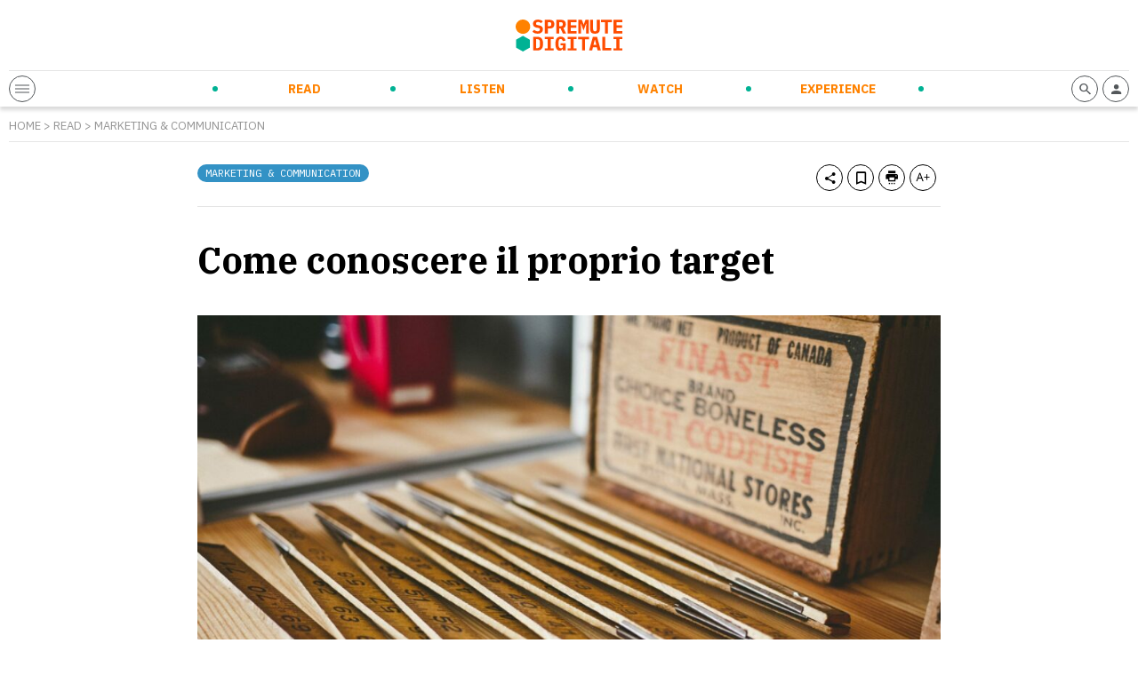

--- FILE ---
content_type: text/html; charset=UTF-8
request_url: https://spremutedigitali.com/come-conoscere-target/
body_size: 14468
content:
<!doctype html>
<html class="no-js" lang="it-IT">

<head>
	<meta charset="utf-8">
	<!-- Force IE to use the latest rendering engine available -->
	<meta http-equiv="X-UA-Compatible" content="IE=edge">
	<!-- Mobile Meta -->
	<meta name="viewport" content="width=device-width, initial-scale=1.0">

	<meta class="foundation-mq" name="foundation class" content="CSS">
	<meta name="theme-color" content="#FF4C00">

	<meta name='robots' content='index, follow, max-image-preview:large, max-snippet:-1, max-video-preview:-1' />

<!-- Google Tag Manager for WordPress by gtm4wp.com -->
<script data-cfasync="false" data-pagespeed-no-defer>
	var gtm4wp_datalayer_name = "dataLayer";
	var dataLayer = dataLayer || [];
</script>
<!-- End Google Tag Manager for WordPress by gtm4wp.com -->
	<!-- This site is optimized with the Yoast SEO plugin v21.5 - https://yoast.com/wordpress/plugins/seo/ -->
	<title>Come conoscere il proprio target - SD</title>
	<meta name="description" content="7 motivi per cui è fondamentale conoscere il proprio target integrando sondaggi all&#039;interno della digital marketing strategy della propria azienda" />
	<link rel="canonical" href="https://spremutedigitali.com/come-conoscere-target/" />
	<meta property="og:locale" content="it_IT" />
	<meta property="og:type" content="article" />
	<meta property="og:title" content="Come conoscere il proprio target - SD" />
	<meta property="og:description" content="7 motivi per cui è fondamentale conoscere il proprio target integrando sondaggi all&#039;interno della digital marketing strategy della propria azienda" />
	<meta property="og:url" content="https://spremutedigitali.com/come-conoscere-target/" />
	<meta property="og:site_name" content="Spremute Digitali" />
	<meta property="article:publisher" content="https://www.facebook.com/Spremutedigitali" />
	<meta property="article:author" content="https://www.facebook.com/luciomanocchio1" />
	<meta property="article:published_time" content="2015-09-15T07:14:35+00:00" />
	<meta property="og:image" content="https://spremutedigitali.com/wp-content/uploads/2015/09/Misurare-il-proprio-target-scaled.jpeg" />
	<meta property="og:image:width" content="2560" />
	<meta property="og:image:height" content="1920" />
	<meta property="og:image:type" content="image/jpeg" />
	<meta name="author" content="Lucio Manocchio" />
	<meta name="twitter:card" content="summary_large_image" />
	<meta name="twitter:creator" content="@luciomanocchio" />
	<meta name="twitter:site" content="@spremute" />
	<meta name="twitter:label1" content="Written by" />
	<meta name="twitter:data1" content="Lucio Manocchio" />
	<meta name="twitter:label2" content="Est. reading time" />
	<meta name="twitter:data2" content="2 minuti" />
	<script type="application/ld+json" class="yoast-schema-graph">{"@context":"https://schema.org","@graph":[{"@type":"Article","@id":"https://spremutedigitali.com/come-conoscere-target/#article","isPartOf":{"@id":"https://spremutedigitali.com/come-conoscere-target/"},"author":{"name":"Lucio Manocchio","@id":"https://spremutedigitali.com/#/schema/person/575bedbd2c2b9cf4ad40a430aebf0216"},"headline":"Come conoscere il proprio target","datePublished":"2015-09-15T07:14:35+00:00","dateModified":"2015-09-15T07:14:35+00:00","mainEntityOfPage":{"@id":"https://spremutedigitali.com/come-conoscere-target/"},"wordCount":408,"publisher":{"@id":"https://spremutedigitali.com/#organization"},"image":{"@id":"https://spremutedigitali.com/come-conoscere-target/#primaryimage"},"thumbnailUrl":"https://spremutedigitali.com/wp-content/uploads/2015/09/Misurare-il-proprio-target-scaled.jpeg","keywords":["Consumatore","innovazione","Survey","Target"],"articleSection":["Marketing &amp; Communication"],"inLanguage":"it-IT"},{"@type":"WebPage","@id":"https://spremutedigitali.com/come-conoscere-target/","url":"https://spremutedigitali.com/come-conoscere-target/","name":"Come conoscere il proprio target - SD","isPartOf":{"@id":"https://spremutedigitali.com/#website"},"primaryImageOfPage":{"@id":"https://spremutedigitali.com/come-conoscere-target/#primaryimage"},"image":{"@id":"https://spremutedigitali.com/come-conoscere-target/#primaryimage"},"thumbnailUrl":"https://spremutedigitali.com/wp-content/uploads/2015/09/Misurare-il-proprio-target-scaled.jpeg","datePublished":"2015-09-15T07:14:35+00:00","dateModified":"2015-09-15T07:14:35+00:00","description":"7 motivi per cui è fondamentale conoscere il proprio target integrando sondaggi all'interno della digital marketing strategy della propria azienda","breadcrumb":{"@id":"https://spremutedigitali.com/come-conoscere-target/#breadcrumb"},"inLanguage":"it-IT","potentialAction":[{"@type":"ReadAction","target":["https://spremutedigitali.com/come-conoscere-target/"]}]},{"@type":"ImageObject","inLanguage":"it-IT","@id":"https://spremutedigitali.com/come-conoscere-target/#primaryimage","url":"https://spremutedigitali.com/wp-content/uploads/2015/09/Misurare-il-proprio-target-scaled.jpeg","contentUrl":"https://spremutedigitali.com/wp-content/uploads/2015/09/Misurare-il-proprio-target-scaled.jpeg","width":2560,"height":1920,"caption":"Target Clienti"},{"@type":"BreadcrumbList","@id":"https://spremutedigitali.com/come-conoscere-target/#breadcrumb","itemListElement":[{"@type":"ListItem","position":1,"name":"Home","item":"https://spremutedigitali.com/"},{"@type":"ListItem","position":2,"name":"Marketing &amp; Communication","item":"https://spremutedigitali.com/argomenti/marketing-communication/"},{"@type":"ListItem","position":3,"name":"Come conoscere il proprio target"}]},{"@type":"WebSite","@id":"https://spremutedigitali.com/#website","url":"https://spremutedigitali.com/","name":"Spremute Digitali","description":"Innovare per crescere","publisher":{"@id":"https://spremutedigitali.com/#organization"},"potentialAction":[{"@type":"SearchAction","target":{"@type":"EntryPoint","urlTemplate":"https://spremutedigitali.com/?s={search_term_string}"},"query-input":"required name=search_term_string"}],"inLanguage":"it-IT"},{"@type":"Organization","@id":"https://spremutedigitali.com/#organization","name":"Spremute Digitali","url":"https://spremutedigitali.com/","logo":{"@type":"ImageObject","inLanguage":"it-IT","@id":"https://spremutedigitali.com/#/schema/logo/image/","url":"https://spremutedigitali.com/wp-content/uploads/2021/04/2020_spremute-digitali_marchioversione-estesa_C.png","contentUrl":"https://spremutedigitali.com/wp-content/uploads/2021/04/2020_spremute-digitali_marchioversione-estesa_C.png","width":1147,"height":352,"caption":"Spremute Digitali"},"image":{"@id":"https://spremutedigitali.com/#/schema/logo/image/"},"sameAs":["https://www.facebook.com/Spremutedigitali","https://twitter.com/spremute","https://www.linkedin.com/company/spremute-digitali/"]},{"@type":"Person","@id":"https://spremutedigitali.com/#/schema/person/575bedbd2c2b9cf4ad40a430aebf0216","name":"Lucio Manocchio","image":{"@type":"ImageObject","inLanguage":"it-IT","@id":"https://spremutedigitali.com/#/schema/person/image/","url":"https://secure.gravatar.com/avatar/8df2c2ec5a91939075d064599897ee03?s=96&d=mm&r=g","contentUrl":"https://secure.gravatar.com/avatar/8df2c2ec5a91939075d064599897ee03?s=96&d=mm&r=g","caption":"Lucio Manocchio"},"description":"Marketing Strategist &amp; Business Developer Advisor. Esperto in Comunicazione, Marketing, Digitalizzazione. Giornalista dal 2009. Appassionato di tecnologia e innovazione. Amante dei viaggi. Sempre a lavoro per raggiungere l'eccellenza.","sameAs":["http://luciomanocchio.flavors.me","https://www.facebook.com/luciomanocchio1","https://twitter.com/luciomanocchio"],"url":"https://spremutedigitali.com/author/lucio/"}]}</script>
	<!-- / Yoast SEO plugin. -->


<link rel='dns-prefetch' href='//cdn.jsdelivr.net' />
<link rel='dns-prefetch' href='//cdnjs.cloudflare.com' />
<style id='wp-block-library-theme-inline-css' type='text/css'>
.wp-block-audio figcaption{color:#555;font-size:13px;text-align:center}.is-dark-theme .wp-block-audio figcaption{color:hsla(0,0%,100%,.65)}.wp-block-audio{margin:0 0 1em}.wp-block-code{border:1px solid #ccc;border-radius:4px;font-family:Menlo,Consolas,monaco,monospace;padding:.8em 1em}.wp-block-embed figcaption{color:#555;font-size:13px;text-align:center}.is-dark-theme .wp-block-embed figcaption{color:hsla(0,0%,100%,.65)}.wp-block-embed{margin:0 0 1em}.blocks-gallery-caption{color:#555;font-size:13px;text-align:center}.is-dark-theme .blocks-gallery-caption{color:hsla(0,0%,100%,.65)}.wp-block-image figcaption{color:#555;font-size:13px;text-align:center}.is-dark-theme .wp-block-image figcaption{color:hsla(0,0%,100%,.65)}.wp-block-image{margin:0 0 1em}.wp-block-pullquote{border-bottom:4px solid;border-top:4px solid;color:currentColor;margin-bottom:1.75em}.wp-block-pullquote cite,.wp-block-pullquote footer,.wp-block-pullquote__citation{color:currentColor;font-size:.8125em;font-style:normal;text-transform:uppercase}.wp-block-quote{border-left:.25em solid;margin:0 0 1.75em;padding-left:1em}.wp-block-quote cite,.wp-block-quote footer{color:currentColor;font-size:.8125em;font-style:normal;position:relative}.wp-block-quote.has-text-align-right{border-left:none;border-right:.25em solid;padding-left:0;padding-right:1em}.wp-block-quote.has-text-align-center{border:none;padding-left:0}.wp-block-quote.is-large,.wp-block-quote.is-style-large,.wp-block-quote.is-style-plain{border:none}.wp-block-search .wp-block-search__label{font-weight:700}.wp-block-search__button{border:1px solid #ccc;padding:.375em .625em}:where(.wp-block-group.has-background){padding:1.25em 2.375em}.wp-block-separator.has-css-opacity{opacity:.4}.wp-block-separator{border:none;border-bottom:2px solid;margin-left:auto;margin-right:auto}.wp-block-separator.has-alpha-channel-opacity{opacity:1}.wp-block-separator:not(.is-style-wide):not(.is-style-dots){width:100px}.wp-block-separator.has-background:not(.is-style-dots){border-bottom:none;height:1px}.wp-block-separator.has-background:not(.is-style-wide):not(.is-style-dots){height:2px}.wp-block-table{margin:0 0 1em}.wp-block-table td,.wp-block-table th{word-break:normal}.wp-block-table figcaption{color:#555;font-size:13px;text-align:center}.is-dark-theme .wp-block-table figcaption{color:hsla(0,0%,100%,.65)}.wp-block-video figcaption{color:#555;font-size:13px;text-align:center}.is-dark-theme .wp-block-video figcaption{color:hsla(0,0%,100%,.65)}.wp-block-video{margin:0 0 1em}.wp-block-template-part.has-background{margin-bottom:0;margin-top:0;padding:1.25em 2.375em}
</style>
<style id='global-styles-inline-css' type='text/css'>
body{--wp--preset--gradient--vivid-cyan-blue-to-vivid-purple: linear-gradient(135deg,rgba(6,147,227,1) 0%,rgb(155,81,224) 100%);--wp--preset--gradient--light-green-cyan-to-vivid-green-cyan: linear-gradient(135deg,rgb(122,220,180) 0%,rgb(0,208,130) 100%);--wp--preset--gradient--luminous-vivid-amber-to-luminous-vivid-orange: linear-gradient(135deg,rgba(252,185,0,1) 0%,rgba(255,105,0,1) 100%);--wp--preset--gradient--luminous-vivid-orange-to-vivid-red: linear-gradient(135deg,rgba(255,105,0,1) 0%,rgb(207,46,46) 100%);--wp--preset--gradient--very-light-gray-to-cyan-bluish-gray: linear-gradient(135deg,rgb(238,238,238) 0%,rgb(169,184,195) 100%);--wp--preset--gradient--cool-to-warm-spectrum: linear-gradient(135deg,rgb(74,234,220) 0%,rgb(151,120,209) 20%,rgb(207,42,186) 40%,rgb(238,44,130) 60%,rgb(251,105,98) 80%,rgb(254,248,76) 100%);--wp--preset--gradient--blush-light-purple: linear-gradient(135deg,rgb(255,206,236) 0%,rgb(152,150,240) 100%);--wp--preset--gradient--blush-bordeaux: linear-gradient(135deg,rgb(254,205,165) 0%,rgb(254,45,45) 50%,rgb(107,0,62) 100%);--wp--preset--gradient--luminous-dusk: linear-gradient(135deg,rgb(255,203,112) 0%,rgb(199,81,192) 50%,rgb(65,88,208) 100%);--wp--preset--gradient--pale-ocean: linear-gradient(135deg,rgb(255,245,203) 0%,rgb(182,227,212) 50%,rgb(51,167,181) 100%);--wp--preset--gradient--electric-grass: linear-gradient(135deg,rgb(202,248,128) 0%,rgb(113,206,126) 100%);--wp--preset--gradient--midnight: linear-gradient(135deg,rgb(2,3,129) 0%,rgb(40,116,252) 100%);--wp--preset--duotone--dark-grayscale: url('#wp-duotone-dark-grayscale');--wp--preset--duotone--grayscale: url('#wp-duotone-grayscale');--wp--preset--duotone--purple-yellow: url('#wp-duotone-purple-yellow');--wp--preset--duotone--blue-red: url('#wp-duotone-blue-red');--wp--preset--duotone--midnight: url('#wp-duotone-midnight');--wp--preset--duotone--magenta-yellow: url('#wp-duotone-magenta-yellow');--wp--preset--duotone--purple-green: url('#wp-duotone-purple-green');--wp--preset--duotone--blue-orange: url('#wp-duotone-blue-orange');--wp--preset--font-size--small: 13px;--wp--preset--font-size--medium: 20px;--wp--preset--font-size--large: 36px;--wp--preset--font-size--x-large: 42px;--wp--preset--spacing--20: 0.44rem;--wp--preset--spacing--30: 0.67rem;--wp--preset--spacing--40: 1rem;--wp--preset--spacing--50: 1.5rem;--wp--preset--spacing--60: 2.25rem;--wp--preset--spacing--70: 3.38rem;--wp--preset--spacing--80: 5.06rem;--wp--preset--shadow--natural: 6px 6px 9px rgba(0, 0, 0, 0.2);--wp--preset--shadow--deep: 12px 12px 50px rgba(0, 0, 0, 0.4);--wp--preset--shadow--sharp: 6px 6px 0px rgba(0, 0, 0, 0.2);--wp--preset--shadow--outlined: 6px 6px 0px -3px rgba(255, 255, 255, 1), 6px 6px rgba(0, 0, 0, 1);--wp--preset--shadow--crisp: 6px 6px 0px rgba(0, 0, 0, 1);}:where(.is-layout-flex){gap: 0.5em;}body .is-layout-flow > .alignleft{float: left;margin-inline-start: 0;margin-inline-end: 2em;}body .is-layout-flow > .alignright{float: right;margin-inline-start: 2em;margin-inline-end: 0;}body .is-layout-flow > .aligncenter{margin-left: auto !important;margin-right: auto !important;}body .is-layout-constrained > .alignleft{float: left;margin-inline-start: 0;margin-inline-end: 2em;}body .is-layout-constrained > .alignright{float: right;margin-inline-start: 2em;margin-inline-end: 0;}body .is-layout-constrained > .aligncenter{margin-left: auto !important;margin-right: auto !important;}body .is-layout-constrained > :where(:not(.alignleft):not(.alignright):not(.alignfull)){max-width: var(--wp--style--global--content-size);margin-left: auto !important;margin-right: auto !important;}body .is-layout-constrained > .alignwide{max-width: var(--wp--style--global--wide-size);}body .is-layout-flex{display: flex;}body .is-layout-flex{flex-wrap: wrap;align-items: center;}body .is-layout-flex > *{margin: 0;}:where(.wp-block-columns.is-layout-flex){gap: 2em;}.has-vivid-cyan-blue-to-vivid-purple-gradient-background{background: var(--wp--preset--gradient--vivid-cyan-blue-to-vivid-purple) !important;}.has-light-green-cyan-to-vivid-green-cyan-gradient-background{background: var(--wp--preset--gradient--light-green-cyan-to-vivid-green-cyan) !important;}.has-luminous-vivid-amber-to-luminous-vivid-orange-gradient-background{background: var(--wp--preset--gradient--luminous-vivid-amber-to-luminous-vivid-orange) !important;}.has-luminous-vivid-orange-to-vivid-red-gradient-background{background: var(--wp--preset--gradient--luminous-vivid-orange-to-vivid-red) !important;}.has-very-light-gray-to-cyan-bluish-gray-gradient-background{background: var(--wp--preset--gradient--very-light-gray-to-cyan-bluish-gray) !important;}.has-cool-to-warm-spectrum-gradient-background{background: var(--wp--preset--gradient--cool-to-warm-spectrum) !important;}.has-blush-light-purple-gradient-background{background: var(--wp--preset--gradient--blush-light-purple) !important;}.has-blush-bordeaux-gradient-background{background: var(--wp--preset--gradient--blush-bordeaux) !important;}.has-luminous-dusk-gradient-background{background: var(--wp--preset--gradient--luminous-dusk) !important;}.has-pale-ocean-gradient-background{background: var(--wp--preset--gradient--pale-ocean) !important;}.has-electric-grass-gradient-background{background: var(--wp--preset--gradient--electric-grass) !important;}.has-midnight-gradient-background{background: var(--wp--preset--gradient--midnight) !important;}.has-small-font-size{font-size: var(--wp--preset--font-size--small) !important;}.has-medium-font-size{font-size: var(--wp--preset--font-size--medium) !important;}.has-large-font-size{font-size: var(--wp--preset--font-size--large) !important;}.has-x-large-font-size{font-size: var(--wp--preset--font-size--x-large) !important;}
.wp-block-navigation a:where(:not(.wp-element-button)){color: inherit;}
:where(.wp-block-columns.is-layout-flex){gap: 2em;}
.wp-block-pullquote{font-size: 1.5em;line-height: 1.6;}
</style>
<link rel='stylesheet' id='wpo_min-header-0-css' href='https://spremutedigitali.com/wp-content/cache/wpo-minify/1699958698/assets/wpo-minify-header-e7f43ee3.min.css' type='text/css' media='all' />
<link rel='stylesheet' id='splide-css-css' href='https://cdn.jsdelivr.net/npm/@splidejs/splide@latest/dist/css/splide.min.css' type='text/css' media='all' />
<link rel='stylesheet' id='wpo_min-header-2-css' href='https://spremutedigitali.com/wp-content/cache/wpo-minify/1699958698/assets/wpo-minify-header-9c460e52.min.css' type='text/css' media='all' />
<script type='text/javascript' src='https://spremutedigitali.com/wp-includes/js/jquery/jquery.min.js' id='jquery-core-js'></script>
<script type='text/javascript' src='https://spremutedigitali.com/wp-includes/js/jquery/jquery-migrate.min.js' id='jquery-migrate-js'></script>
<link rel="https://api.w.org/" href="https://spremutedigitali.com/wp-json/" /><link rel="alternate" type="application/json" href="https://spremutedigitali.com/wp-json/wp/v2/posts/1637" />		<!-- Custom Logo: hide header text -->
		<style id="custom-logo-css" type="text/css">
			.site-title, .site-description {
				position: absolute;
				clip: rect(1px, 1px, 1px, 1px);
			}
		</style>
		<link rel="alternate" type="application/json+oembed" href="https://spremutedigitali.com/wp-json/oembed/1.0/embed?url=https%3A%2F%2Fspremutedigitali.com%2Fcome-conoscere-target%2F" />
<link rel="alternate" type="text/xml+oembed" href="https://spremutedigitali.com/wp-json/oembed/1.0/embed?url=https%3A%2F%2Fspremutedigitali.com%2Fcome-conoscere-target%2F&#038;format=xml" />
<link type="text/css" rel="stylesheet" href="https://spremutedigitali.com/wp-content/plugins/category-specific-rss-feed-menu/wp_cat_rss_style.css" />

<!-- Google Tag Manager for WordPress by gtm4wp.com -->
<!-- GTM Container placement set to off -->
<script data-cfasync="false" data-pagespeed-no-defer type="text/javascript">
	var dataLayer_content = {"pageTitle":"Come conoscere il proprio target - SD","pageCategory":["marketing-communication"],"postID":1637};
	dataLayer.push( dataLayer_content );
</script>
<script>
	console.warn && console.warn("[GTM4WP] Google Tag Manager container code placement set to OFF !!!");
	console.warn && console.warn("[GTM4WP] Data layer codes are active but GTM container must be loaded using custom coding !!!");
</script>
<!-- End Google Tag Manager for WordPress by gtm4wp.com -->
	
	<!-- Google Tag Manager -->
<script>(function(w,d,s,l,i){w[l]=w[l]||[];w[l].push({'gtm.start':
new Date().getTime(),event:'gtm.js'});var f=d.getElementsByTagName(s)[0],
j=d.createElement(s),dl=l!='dataLayer'?'&l='+l:'';j.async=true;j.src=
'https://www.googletagmanager.com/gtm.js?id='+i+dl;f.parentNode.insertBefore(j,f);
})(window,document,'script','dataLayer','GTM-5ZC383G');</script>
<!-- End Google Tag Manager -->

<!-- Facebook Pixel Code -->
<script>
!function(f,b,e,v,n,t,s)
{if(f.fbq)return;n=f.fbq=function(){n.callMethod?
n.callMethod.apply(n,arguments):n.queue.push(arguments)};
if(!f._fbq)f._fbq=n;n.push=n;n.loaded=!0;n.version='2.0';
n.queue=[];t=b.createElement(e);t.async=!0;
t.src=v;s=b.getElementsByTagName(e)[0];
s.parentNode.insertBefore(t,s)}(window, document,'script',
'https://connect.facebook.net/en_US/fbevents.js');
fbq('init', '136881425077259');
fbq('track', 'PageView');
</script>
<!-- End Facebook Pixel Code -->
<meta name="facebook-domain-verification" content="tuhs1vfe9dvm7nh1notpuiej5bb4qf" />

<style>
.wp-embedded-content {max-width: 100% !important;}
@media print, screen and (max-width: 1023px) {
.header-bottom-sd-content-center {visibility: hidden;opacity: 0;position: absolute;width: 100%;left: 0;padding: 10px;}
  .open-header .header-bottom-sd-content-center {visibility: visible;opacity: 1;}
  .header-bottom-sd-icon-left, .header-bottom-sd-icon-right {position: relative;z-index: +1;}
.sd-blog-author {margin-bottom: 20px !important;}
.sd-post-preview-big-image {
    width: 100%;
}
.sd-post-preview-big-content {
    width: 100%;
}
}
</style>

	<link rel="preconnect" href="https://fonts.gstatic.com">
	<link href="https://fonts.googleapis.com/css2?family=IBM+Plex+Mono&family=IBM+Plex+Sans:ital,wght@0,400;0,700;1,400&family=IBM+Plex+Serif:ital,wght@0,400;0,700;1,400&display=swap" rel="stylesheet">
	<link rel="preconnect" href="https://cdn.flipboard.com">
	<link rel="preconnect" href="https://cdn.jsdelivr.net">
	<link rel="preconnect" href="https://cdnjs.cloudflare.com">
	<link rel="preconnect" href="https://connect.facebook.net">
	<link rel="preconnect" href="https://fonts.googleapis.com">
	<link rel="preconnect" href="https://fonts.gstatic.com">
	<link rel="preconnect" href="https://seedble.activehosted.com">
	<link rel="preconnect" href="https://www.google-analytics.com">
	<link rel="preconnect" href="https://www.googletagmanager.com">
<link rel="icon" href="https://spremutedigitali.com/wp-content/uploads/2021/03/cropped-favicon-32x32.png" sizes="32x32" />
<link rel="icon" href="https://spremutedigitali.com/wp-content/uploads/2021/03/cropped-favicon-192x192.png" sizes="192x192" />
<link rel="apple-touch-icon" href="https://spremutedigitali.com/wp-content/uploads/2021/03/cropped-favicon-180x180.png" />
<meta name="msapplication-TileImage" content="https://spremutedigitali.com/wp-content/uploads/2021/03/cropped-favicon-270x270.png" />
<noscript><style id="rocket-lazyload-nojs-css">.rll-youtube-player, [data-lazy-src]{display:none !important;}</style></noscript>
	<link rel="preload" href="/wp-content/themes/spremutedigitali/assets/styles/font/sd-icons.woff2" as="font" type="font/woff2" crossorigin>

</head>

<body class="post-template-default single single-post postid-1637 single-format-standard">
	<!-- Google Tag Manager (noscript) -->
	<noscript><iframe src="https://www.googletagmanager.com/ns.html?id=GTM-5ZC383G" height="0" width="0" style="display:none;visibility:hidden"></iframe></noscript>
	<!-- End Google Tag Manager (noscript) -->
		<header class="header" role="banner">
		<div class="row">
			<div class="column">
				<div class="header-top">
											<a href="https://spremutedigitali.com">
							<img src="data:image/svg+xml,%3Csvg%20xmlns='http://www.w3.org/2000/svg'%20viewBox='0%200%200%200'%3E%3C/svg%3E" alt="Spremute Digitali" data-lazy-src="https://spremutedigitali.com/wp-content/themes/spremutedigitali/assets/images/logo.svg"><noscript><img src="https://spremutedigitali.com/wp-content/themes/spremutedigitali/assets/images/logo.svg" alt="Spremute Digitali"></noscript>
						</a>
										<div class="header-adsense">
											</div>
					<div class="header-adsense-mobile">
											</div>
				</div>
				<div class="header-bottom">
					<div class="header-bottom-sd-icon-left">
						<span class="sd-icon sd-menu-opener">
							<div></div>
							<div></div>
							<div></div>
						</span>
					</div>
					<div class="header-bottom-sd-content-center">
						<ul id="menu-menu-principale" class="nav clearfix uppercase"><li id="menu-item-33" class="sd-menu-read menu-item menu-item-type-post_type menu-item-object-page menu-item-has-children menu-item-33"><a href="https://spremutedigitali.com/read/">Read</a>
<ul class="sub-menu">
	<li id="menu-item-88082" class="menu-item menu-item-type-taxonomy menu-item-object-category menu-item-88082"><a href="https://spremutedigitali.com/argomenti/startup-entrepreneurship/">Startup &amp; Entrepreneurship</a></li>
	<li id="menu-item-88076" class="menu-item menu-item-type-taxonomy menu-item-object-category menu-item-88076"><a href="https://spremutedigitali.com/argomenti/corporate-innovation/">Corporate Innovation</a></li>
	<li id="menu-item-88079" class="menu-item menu-item-type-taxonomy menu-item-object-category menu-item-88079"><a href="https://spremutedigitali.com/argomenti/new-ways-of-working/">New Ways of Working</a></li>
	<li id="menu-item-88077" class="menu-item menu-item-type-taxonomy menu-item-object-category menu-item-88077"><a href="https://spremutedigitali.com/argomenti/future-trends-tech/">Future Trends &amp; Tech</a></li>
	<li id="menu-item-88078" class="menu-item menu-item-type-taxonomy menu-item-object-category current-post-ancestor current-menu-parent current-post-parent menu-item-88078"><a href="https://spremutedigitali.com/argomenti/marketing-communication/">Marketing &amp; Communication</a></li>
	<li id="menu-item-88081" class="menu-item menu-item-type-taxonomy menu-item-object-category menu-item-88081"><a href="https://spremutedigitali.com/argomenti/personal-empowerment/">Personal Empowerment</a></li>
	<li id="menu-item-88080" class="menu-item menu-item-type-taxonomy menu-item-object-category menu-item-88080"><a href="https://spremutedigitali.com/argomenti/news-press/">News and Press</a></li>
</ul>
</li>
<li id="menu-item-31" class="sd-menu-listen menu-item menu-item-type-post_type menu-item-object-page menu-item-has-children menu-item-31"><a href="https://spremutedigitali.com/listen/">Listen</a>
<ul class="sub-menu">
	<li id="menu-item-89430" class="menu-item menu-item-type-taxonomy menu-item-object-categoria_listen menu-item-89430"><a href="https://spremutedigitali.com/show/daily-orange-squeeze/">Daily Orange Squeeze</a></li>
	<li id="menu-item-88083" class="menu-item menu-item-type-taxonomy menu-item-object-categoria_listen menu-item-88083"><a href="https://spremutedigitali.com/show/audiospremute/">Audiospremute</a></li>
</ul>
</li>
<li id="menu-item-32" class="sd-menu-watch menu-item menu-item-type-post_type menu-item-object-page menu-item-has-children menu-item-32"><a href="https://spremutedigitali.com/watch/">Watch</a>
<ul class="sub-menu">
	<li id="menu-item-88095" class="menu-item menu-item-type-taxonomy menu-item-object-categoria_watch menu-item-88095"><a href="https://spremutedigitali.com/categoria_watch/videospremute/">Videospremute</a></li>
</ul>
</li>
<li id="menu-item-30" class="sd-menu-experience menu-item menu-item-type-post_type menu-item-object-page menu-item-has-children menu-item-30"><a href="https://spremutedigitali.com/experience/">Experience</a>
<ul class="sub-menu">
	<li id="menu-item-88113" class="menu-item menu-item-type-post_type menu-item-object-page menu-item-88113"><a href="https://spremutedigitali.com/eventi-in-corso/">Eventi in corso</a></li>
	<li id="menu-item-88110" class="menu-item menu-item-type-post_type menu-item-object-page menu-item-88110"><a href="https://spremutedigitali.com/prossimi-eventi/">Prossimi eventi</a></li>
	<li id="menu-item-88112" class="menu-item menu-item-type-post_type menu-item-object-page menu-item-88112"><a href="https://spremutedigitali.com/eventi-passati/">Eventi passati</a></li>
	<li id="menu-item-88111" class="menu-item menu-item-type-post_type menu-item-object-page menu-item-88111"><a href="https://spremutedigitali.com/media-partnership/">Media partnership</a></li>
	<li id="menu-item-88114" class="menu-item menu-item-type-post_type menu-item-object-page menu-item-88114"><a href="https://spremutedigitali.com/calendario/">Calendario</a></li>
</ul>
</li>
</ul>						<div class="sd-secondary-menu">
							
							<div class="sd-social-menu">
								<a rel="nofollow" href="https://www.instagram.com/spremutedigitali/" target="_blank"><span class="sd-icon-social sd-icon-social-instagram"><i class="icon-instagram"></i></span></a><a rel="nofollow" href="https://www.youtube.com/c/SpremuteDigitali" target="_blank"><span class="sd-icon-social sd-icon-social-youtube"><i class="icon-youtube"></i></span></a><a rel="nofollow" href="https://twitter.com/spremute" target="_blank"><span class="sd-icon-social sd-icon-social-twitter"><i class="icon-twitter"></i></span></a><a rel="nofollow" href="https://www.facebook.com/Spremutedigitali" target="_blank"><span class="sd-icon-social sd-icon-social-facebook"><i class="icon-facebook"></i></span></a><a rel="nofollow" href="https://it.linkedin.com/company/spremute-digitali" target="_blank"><span class="sd-icon-social sd-icon-social-linkedin"><i class="icon-linkedin"></i></span></a>							</div>

						</div>
					</div>
					<div class="header-bottom-sd-icon-right">

												<a rel="nofollow" href="https://spremutedigitali.com/i-tuoi-contenuti/">
							<span class="sd-icon"><i class="icon-profile"></i></span>
						</a>
						<span class="sd-icon toggle-search-form"><i class="icon-search"></i></span>
					</div>
				</div>
			</div>
		</div>
	</header> <!-- end .header -->


	<div class="off-canvas-wrapper transition-fade" id="swup">
		<div class="off-canvas-content" data-off-canvas-content>    <div class="content">
        

                <div id="post-content" data-post-id="1637">

                    <div class="row">
                        <div class="column">
                                                        <div class="breadcrumb">
                                <p class="txt testo-piccolo grigio caps"><a href="https://spremutedigitali.com">Home</a> > <a href="https://spremutedigitali.com/read/">Read</a> > <a href="https://spremutedigitali.com/argomenti/marketing-communication/">Marketing &amp; Communication</a></p>
                            </div>
                        </div>
                    </div>

                    <div class="row">
                        <div class="column large-8 large-offset-2 end padding-top-20">
                            <div class="sd-post-toolbar">
                                <div class="sd-post-categories float-left">
                                    <a href="https://spremutedigitali.com/argomenti/marketing-communication/"><div class="sd-label bg-read">Marketing &amp; Communication</div></a>                                </div>
                                <div class="sd-post-actions float-right">
                                    <span class="sd-icon" data-share="https://spremutedigitali.com/come-conoscere-target/"><i class="icon-share"></i></span>
                                    <span class="sd-icon" data-bookmark="1637"><i class="icon-bookmark"></i></span>
                                    <a href="https://spremutedigitali.com/come-conoscere-target/?mode=print" target="_blank" rel="nofollow" data-no-swup="1"><span class="sd-icon"><i class="icon-print"></i></span></a>
                                    <span class="sd-icon toggle-textsize"><i class="icon-textsize"></i></span>
                                </div>
                                <div class="clear"></div>
                            </div>
                            <h1 class="txt sottotitolo-grande serif bold nero">Come conoscere il proprio target</h1>
                        </div>
                    </div>
                    
                    <div class="row">
                        <div class="column large-8 large-offset-2 end padding-top-30 txt center">
                            <img width="1024" height="768" src="data:image/svg+xml,%3Csvg%20xmlns='http://www.w3.org/2000/svg'%20viewBox='0%200%201024%20768'%3E%3C/svg%3E" class="attachment-large size-large wp-post-image" alt="Target Clienti" decoding="async" data-lazy-srcset="https://spremutedigitali.com/wp-content/uploads/2015/09/Misurare-il-proprio-target-scaled-1024x768.jpeg 1024w, https://spremutedigitali.com/wp-content/uploads/2015/09/Misurare-il-proprio-target-scaled-300x225.jpeg 300w, https://spremutedigitali.com/wp-content/uploads/2015/09/Misurare-il-proprio-target-scaled-768x576.jpeg 768w, https://spremutedigitali.com/wp-content/uploads/2015/09/Misurare-il-proprio-target-scaled-1536x1152.jpeg 1536w, https://spremutedigitali.com/wp-content/uploads/2015/09/Misurare-il-proprio-target-scaled-2048x1536.jpeg 2048w" data-lazy-sizes="(max-width: 1024px) 100vw, 1024px" data-lazy-src="https://spremutedigitali.com/wp-content/uploads/2015/09/Misurare-il-proprio-target-scaled-1024x768.jpeg" /><noscript><img width="1024" height="768" src="https://spremutedigitali.com/wp-content/uploads/2015/09/Misurare-il-proprio-target-scaled-1024x768.jpeg" class="attachment-large size-large wp-post-image" alt="Target Clienti" decoding="async" srcset="https://spremutedigitali.com/wp-content/uploads/2015/09/Misurare-il-proprio-target-scaled-1024x768.jpeg 1024w, https://spremutedigitali.com/wp-content/uploads/2015/09/Misurare-il-proprio-target-scaled-300x225.jpeg 300w, https://spremutedigitali.com/wp-content/uploads/2015/09/Misurare-il-proprio-target-scaled-768x576.jpeg 768w, https://spremutedigitali.com/wp-content/uploads/2015/09/Misurare-il-proprio-target-scaled-1536x1152.jpeg 1536w, https://spremutedigitali.com/wp-content/uploads/2015/09/Misurare-il-proprio-target-scaled-2048x1536.jpeg 2048w" sizes="(max-width: 1024px) 100vw, 1024px" /></noscript>                        </div>
                    </div>

                                            <div class="row">
                            <div class="column large-5 large-offset-3 padding-top-20 border-bottom txt grigio-chiaro">
                                <p class="txt serif nero testo-medio line-height-16 padding-bottom-20"></p>
                            </div>
                                                    </div>
                    
                    <div class="row padding3rem flex_mobile">
                        <div class="column large-2">

                            <div class="sd-blog-author">
                                                                <a href="https://spremutedigitali.com/author/lucio/">
                                    <div data-bg="https://spremutedigitali.com/wp-content/uploads/2021/04/Lucio-300x300-130x130-1.png" class="sd-blog-author-image rocket-lazyload" style=""></div>
                                    <div class="sd-blog-author-details">
                                        <p class="txt sans testo-medio bold margin-bottom-10 caps underline">Lucio Manocchio</p>
                                                                                <div class="sd-blog-author-description txt serif testo-medio">Marketing Strategist &amp; Business Developer Advisor. Esperto in Comunicazione, Marketing, Digitalizzazione. Giornalista dal 2009. Appassionato di tecnologia e innovazione. Amante dei viaggi. Sempre a lavoro per raggiungere l'eccellenza.</div>
                                    </div>
                                </a>
                                <div class="clear"></div>
                                <div class="sd-blog-author-social">
                                                                            <a href="https://twitter.com/luciomanocchio" rel="nofollow" target="_blank" data-no-swup="1"><span class="sd-icon sd-icon-twitter"><i class="icon-twitter"></i></span></a>
                                    
                                    
                                </div>
                                <div class="clear mb-10 resp-d"></div>
                                <p class="sd-blog-author-published txt sans testo-piccolo italic">Pubblicato: 15 Settembre 2015</p>
                                <div class="clear"></div>
                                                                    <div class="sd-post-tags">
                                        <a href="https://spremutedigitali.com/tag/innovazione/"><div class="sd-single-post-tag">innovazione</div></a><a href="https://spremutedigitali.com/tag/target/"><div class="sd-single-post-tag">Target</div></a>                                    </div>
                                                            </div>


                        </div>
                        <div class="column large-6 large-offset-1 medium-10 medium-offset-1 end ">
                            <div class="txt testo serif line-height-18 wysiwyg"><p>Negli anni &#x2019;60 quando si diffuse, la TV era il nuovo focolare domestico, tutti erano l&#xEC;. Le informazioni sui prodotti erano veicolati e trasmessi dal nuovo strumento che collegava l&#x2019;Italia.<br>
Oggi non sappiamo quale schermo&#xA0;guardare prima: abbiamo ancora la TV, s&#xEC; ma smart (connesse a internet), PC (desktop e/o notebook), smartphone, tablet, orologi connessi con i nostri dispositivi e i pi&#xF9; tecnologici anche l&#x2019;HUD parabrezza e altri dispositivi digitali in auto e indosso.<br>
&nbsp;<br>
Noi&#xA0;consumatori abbiamo&#xA0;aspettative sempre pi&#xF9;&#xA0;alte e le recensioni dei prodotti hanno una&#xA0;maggiore importanza di una buona operazione&#xA0;marketing. Quanti oggetti avete comprato e quante cene prenotato perch&#xE9; sul Web se ne parlava bene?<br>
Oggi vince&#xA0;&#xE8; il prodotto migliore.&#xA0;Il potere si &#xE8; spostato dalle mani dei&#xA0;produttori a quelle dei consumatori.<br>
Come fare per capire cosa vogliono le persone? Come intercettare i loro interessi?<br>
Poco tempo fa abbiamo presentato alcuni strumenti di analisi dei Trend e dei comportamenti delle persone di grande utilit&#xE0; per le aziende&#xA0;(<span style="color: #ff9900;"><a style="color: #ff9900;" href="https://www.spremutedigitali.com/5-must-have-per-rendere-digitale-la-tua-organizzazione-07081576.html">clicca qui per leggere il BlogPost</a></span>).<br>
Grazie a strumenti come <span style="color: #ff9900;"><a style="color: #ff9900;" href="https://it.surveymonkey.com" target="_blank" rel="nofollow noopener">Survey Monkey</a>&#xA0;</span>o&#xA0;<span style="color: #ff9900;"><a style="color: #ff9900;" href="https://www.thinkwithgoogle.com">Consumer Survey</a> </span>&#xE8;&#xA0;possibile sviluppare delle ricerche di mercato&#xA0;online creando&#xA0;questionari online.<br>
Perch&#xE9; &#xE8; importante raccogliere questi dati?</p><!-- Ezoic - wp_under_page_title - under_page_title --><div id="ezoic-pub-ad-placeholder-102" data-inserter-version="2"></div><!-- End Ezoic - wp_under_page_title - under_page_title -->
<p style="padding-left: 30px;">1.&#xA0;Per definire i bisogni del proprio&#xA0;target</p>
<p style="padding-left: 30px;">2.&#xA0;Per conoscere comportamenti di&#xA0;consumo</p><!-- Ezoic - wp_under_first_paragraph - under_first_paragraph --><div id="ezoic-pub-ad-placeholder-110" data-inserter-version="2"></div><!-- End Ezoic - wp_under_first_paragraph - under_first_paragraph -->
<p style="padding-left: 30px;">3.&#xA0;Per valutare idee creative</p>
<p style="padding-left: 30px;">4. Per valutare l&#x2019;efficacia di una campagna di digital marketing, una modifica al sito web aziendale</p>
<p style="padding-left: 30px;">5. Per misurare la propria brand awarenes</p><!-- Ezoic - wp_under_second_paragraph - under_second_paragraph --><div id="ezoic-pub-ad-placeholder-111" data-inserter-version="2"></div><!-- End Ezoic - wp_under_second_paragraph - under_second_paragraph -->
<p style="padding-left: 30px;">6.&#xA0;&#xA0;Per prendere decisioni aziendali <span class="s1">proprio target&#xA0;</span>in base a dati di qualit&#xE0;&#xA0;elevata frutto dell&#x2019;esperienza dei propri clienti o potenziali tali</p>
<p style="padding-left: 30px;">7.&#xA0;&#xA0;Per farsi conoscere e trovare&#xA0;potenziali clienti</p>
<p>&nbsp;<br>
Come integrare gli strumenti di analisi all&#x2019;interno della propria strategia aziendale?</p><!-- Ezoic - wp_mid_content - mid_content --><div id="ezoic-pub-ad-placeholder-112" data-inserter-version="2"></div><!-- End Ezoic - wp_mid_content - mid_content -->
<p class="p1">I quotidiani online inseriscono i sondaggi&#xA0;in cambio&#xA0;dell&#x2019;accesso ai&#xA0;contenuti completi del sito (Ad esempio troncando un articolo che solo in caso di completamento di un sondaggio sar&#xE0; accessibile integralmente).</p>
<p class="p1">La FIAT, attuale FCA, distribuiva un sondaggio agli utenti che abbandonavano il sito chiedendo quali fossero gli aspetti preferiti o meno della nuova landing page specifica.</p>
<p class="p1">Gli utenti di Android completando&#xA0;sondaggi, creati con Google&#xA0;<span style="color: #ff9900;"><a style="color: #ff9900;" href="https://www.thinkwithgoogle.com">Consumer Survey</a></span>,&#xA0;per ricevere crediti&#xA0;da utilizzare su&#xA0;Google Play&#xA0;Store.</p><!-- Ezoic - wp_long_content - long_content --><div id="ezoic-pub-ad-placeholder-113" data-inserter-version="2"></div><!-- End Ezoic - wp_long_content - long_content -->
<p>Di fronte ai cambiamenti del mercato l&#x2019;unico modo per essere competivi &#xE8; saper costantemente ascoltare e continuamente profilare il proprio target cos&#xEC; da sfruttare al meglio le opportunit&#xE0; che si presentano offrendoci prodotti sempre pi&#xF9; calzanti con i nostri interessi e le nostre necessit&#xE0;. Questo diventa, al tempo stesso, un modo per prendere decisioni aziendali mirate.</p>
</div>
                            <div id="sd-progress-end"></div>
                        </div>
                        <div class="column large-2">
                            <div class="_form_53"></div><script src="https://seedble.activehosted.com/f/embed.php?id=53" type="text/javascript" charset="utf-8"></script>
                    </div>

                </div>

                <div class="full-row bg-grigio-chiarissimo pos-relative padding-top-40 padding-bottom-40">
                    <div class="row">
                        <div class="column sd-post-slider">
                            <div class="sd-post-slider-head">
                                <p class="sd-post-slider-head-main-title txt bold testo-piccolo caps float-left">Correlati</p>
                                <p class="sd-post-slider-head-sec-title txt testo-piccolo caps float-left">Altri articoli simili</p>
                            </div>
                            <div class="splide" data-splide='{"type":"loop","perPage":6,"gap":"10px", "breakpoints": {"1200": {"perPage": 4},"640": {"perPage": 2}}}'>
                                <div class="splide__track">
                                    <ul class="splide__list">
                                                                                
                                                                                                    
<li class="splide__slide">
    <a href="https://spremutedigitali.com/soluzioni-di-pubblicita-per-le-piccole-imprese-consigli-e-risorse-utili/">
        <div class="sd-post-preview sd-post-preview-abs-bookmark">
            <div data-bg="https://spremutedigitali.com/wp-content/uploads/2025/01/pexels-mikael-blomkvist-6483621-200x300.jpg" class="sd-post-preview-img bg-overlay bg-overlay-gradient rocket-lazyload" style="">
                <div class="sd-label bg-read">Marketing &amp; Communication</div>
                <span class="sd-icon" data-bookmark="102158"><i class="icon-bookmark"></i></span>
            </div>
            <div class="sd-post-preview-txt">
                                <h3 class="txt serif bold testo-medio">Soluzioni di pubblicità per le piccole imprese: consigli e risorse utili</h3>
                            </div>
        </div>
    </a>
</li>                                                                                                    
<li class="splide__slide">
    <a href="https://spremutedigitali.com/e-mail-marketing-per-fidelizzare-la-clientela-consigli-e-strategie/">
        <div class="sd-post-preview sd-post-preview-abs-bookmark">
            <div data-bg="https://spremutedigitali.com/wp-content/uploads/2024/02/brett-jordan-LPZy4da9aRo-unsplash-300x225.jpg" class="sd-post-preview-img bg-overlay bg-overlay-gradient rocket-lazyload" style="">
                <div class="sd-label bg-read">Marketing &amp; Communication</div>
                <span class="sd-icon" data-bookmark="102150"><i class="icon-bookmark"></i></span>
            </div>
            <div class="sd-post-preview-txt">
                                <h3 class="txt serif bold testo-medio">E-mail marketing per fidelizzare la clientela, consigli e strategie</h3>
                            </div>
        </div>
    </a>
</li>                                                                                                    
<li class="splide__slide">
    <a href="https://spremutedigitali.com/rome-future-week-2023-intervista-michele-franzese/">
        <div class="sd-post-preview sd-post-preview-abs-bookmark">
            <div class="sd-post-preview-img bg-overlay bg-overlay-gradient" style="background-image:url();">
                <div class="sd-label bg-read">Marketing &amp; Communication</div>
                <span class="sd-icon" data-bookmark="102145"><i class="icon-bookmark"></i></span>
            </div>
            <div class="sd-post-preview-txt">
                                <h3 class="txt serif bold testo-medio">Rome Future Week: Intervista all&#8217;ideatore Michele Franzese</h3>
                            </div>
        </div>
    </a>
</li>                                                                                                    
<li class="splide__slide">
    <a href="https://spremutedigitali.com/rivoluzione-digitale-importanza-agenzia-digital-marketing/">
        <div class="sd-post-preview sd-post-preview-abs-bookmark">
            <div data-bg="https://spremutedigitali.com/wp-content/uploads/2023/08/digital-marketing-300x178.webp" class="sd-post-preview-img bg-overlay bg-overlay-gradient rocket-lazyload" style="">
                <div class="sd-label bg-read">Marketing &amp; Communication</div>
                <span class="sd-icon" data-bookmark="102027"><i class="icon-bookmark"></i></span>
            </div>
            <div class="sd-post-preview-txt">
                                <h3 class="txt serif bold testo-medio">Rivoluzione digitale e l’importanza di un’agenzia di digital marketing</h3>
                            </div>
        </div>
    </a>
</li>                                                                                                    
<li class="splide__slide">
    <a href="https://spremutedigitali.com/comunicazione-responsabile-nuova-era-marketing-digitale/">
        <div class="sd-post-preview sd-post-preview-abs-bookmark">
            <div data-bg="https://spremutedigitali.com/wp-content/uploads/2023/08/Comunicazione-responsabile.jpg" class="sd-post-preview-img bg-overlay bg-overlay-gradient rocket-lazyload" style="">
                <div class="sd-label bg-read">Marketing &amp; Communication</div>
                <span class="sd-icon" data-bookmark="102031"><i class="icon-bookmark"></i></span>
            </div>
            <div class="sd-post-preview-txt">
                                <h3 class="txt serif bold testo-medio">Comunicazione responsabile: la nuova era del Marketing Digitale</h3>
                            </div>
        </div>
    </a>
</li>                                                                                                    
<li class="splide__slide">
    <a href="https://spremutedigitali.com/come-diventare-un-esperto-di-web-marketing/">
        <div class="sd-post-preview sd-post-preview-abs-bookmark">
            <div data-bg="https://spremutedigitali.com/wp-content/uploads/2023/08/esperto-di-web-marketing-300x169.jpg" class="sd-post-preview-img bg-overlay bg-overlay-gradient rocket-lazyload" style="">
                <div class="sd-label bg-read">Marketing &amp; Communication</div>
                <span class="sd-icon" data-bookmark="102023"><i class="icon-bookmark"></i></span>
            </div>
            <div class="sd-post-preview-txt">
                                <h3 class="txt serif bold testo-medio">Come diventare un esperto di Web Marketing</h3>
                            </div>
        </div>
    </a>
</li>                                                                                                    
<li class="splide__slide">
    <a href="https://spremutedigitali.com/motivi-per-cui-seo-intelligenza-artificiale-si-collegheranno/">
        <div class="sd-post-preview sd-post-preview-abs-bookmark">
            <div data-bg="https://spremutedigitali.com/wp-content/uploads/2023/08/Intelligenza-Artificiale-e-SEO-300x169.webp" class="sd-post-preview-img bg-overlay bg-overlay-gradient rocket-lazyload" style="">
                <div class="sd-label bg-read">Marketing &amp; Communication</div>
                <span class="sd-icon" data-bookmark="101834"><i class="icon-bookmark"></i></span>
            </div>
            <div class="sd-post-preview-txt">
                                <h3 class="txt serif bold testo-medio">3 motivi per cui SEO e Intelligenza Artificiale si collegheranno</h3>
                            </div>
        </div>
    </a>
</li>                                                                                                    
<li class="splide__slide">
    <a href="https://spremutedigitali.com/ui-ux-qual-e-la-differenza-tra-interfaccia-utente-ed-esperienza-utente/">
        <div class="sd-post-preview sd-post-preview-abs-bookmark">
            <div data-bg="https://spremutedigitali.com/wp-content/uploads/2023/08/UIUX-qual-e-la-differenza-300x169.jpg" class="sd-post-preview-img bg-overlay bg-overlay-gradient rocket-lazyload" style="">
                <div class="sd-label bg-read">Marketing &amp; Communication</div>
                <span class="sd-icon" data-bookmark="101828"><i class="icon-bookmark"></i></span>
            </div>
            <div class="sd-post-preview-txt">
                                <h3 class="txt serif bold testo-medio">UI/UX: qual è la differenza tra interfaccia utente ed esperienza utente?</h3>
                            </div>
        </div>
    </a>
</li>                                                                                                    
<li class="splide__slide">
    <a href="https://spremutedigitali.com/content-marketing-o-advertising-cosa-meglio/">
        <div class="sd-post-preview sd-post-preview-abs-bookmark">
            <div data-bg="https://spremutedigitali.com/wp-content/uploads/2023/08/ContentMarketing-300x169.jpg" class="sd-post-preview-img bg-overlay bg-overlay-gradient rocket-lazyload" style="">
                <div class="sd-label bg-read">Marketing &amp; Communication</div>
                <span class="sd-icon" data-bookmark="101825"><i class="icon-bookmark"></i></span>
            </div>
            <div class="sd-post-preview-txt">
                                <h3 class="txt serif bold testo-medio">Content Marketing o Advertising: cosa è meglio?</h3>
                            </div>
        </div>
    </a>
</li>                                                                                                    
<li class="splide__slide">
    <a href="https://spremutedigitali.com/lead-generation-perche-importante/">
        <div class="sd-post-preview sd-post-preview-abs-bookmark">
            <div data-bg="https://spremutedigitali.com/wp-content/uploads/2023/07/Lead-Generation-300x169.webp" class="sd-post-preview-img bg-overlay bg-overlay-gradient rocket-lazyload" style="">
                <div class="sd-label bg-read">Marketing &amp; Communication</div>
                <span class="sd-icon" data-bookmark="101819"><i class="icon-bookmark"></i></span>
            </div>
            <div class="sd-post-preview-txt">
                                <h3 class="txt serif bold testo-medio">Cos&#8217;è la lead generation e perché è importante come leva di marketing?</h3>
                            </div>
        </div>
    </a>
</li>                                                
                                                                                                                                                                    </ul>
                                </div>
                            </div>
                        </div>
                    </div>
                </div>



                <div id="sd-post-bottom-bar">
                    <div id="sd-post-progress"></div>
                    <div class="row">
                        <div class="column">
                            <div id="sd-post-dark-mode"><i class="icon-day"></i><i class="icon-night"></i></div>
                            <p class="txt serif bold bianco">Come conoscere il proprio target</p>
                        </div>
                    </div>
                </div>






            </div> <!-- end #content -->
    <div data-bg="https://spremutedigitali.com/wp-content/themes/spremutedigitali/assets/images/spremute-digitali-orange-bg-low.jpg" id="newsletter" class="full-row padding-top-50 bg-cover rocket-lazyload" style="">
    <div class="row sd-box-newsletter">
        <div class=" column large-4">
            <div class="txt bold testo caps nero mt-20" style="margin-bottom: 40px">Contatti</div>
            <div class="mt-20 mb-20">
                <p class="mt-20 mb-20 pr-20" style="font-size: 15px; padding-right: 25%; text-align: justify;"> 
                SpremuteDigitali.com è un marchio proprietario di Seedble S.r.l. Seedble è una PMI innovativa parte del gruppo Symphonie Prime. Dal 2014 disegniamo e creiamo organizzazioni future-proof in grado di innovare, evolversi e adattarsi a tutti gli scenari socio-economici.
                </p>
                <p><div class="bold">SEDE LEGALE E OPERATIVA:</div></p>
                <div class="mt-10 mb-10">
                <p><span class="fas fa-map-marker-alt" style="margin-right: 10px;"></span>Via Prisciano, 72 - 00136 Roma (RM)</p>
                </div>
            </div>
            <div class="mt-30 mb-20">
                <p><div class="bold">ALTRE SEDI:</div></p>
                <div class="mt-10 mb-10">
                <p><span class="fas fa-map-marker-alt" style="margin-right: 10px;"></span>Via Canova 15, 6900 Lugano (CH)</p>
                </div>
            </div>

            <div style="margin-top: 40px">
                <a rel="nofollow" href="https://www.instagram.com/spremutedigitali/" target="_blank"><span class="sd-icon-social sd-icon-social-instagram"><i class="icon-instagram"></i></span></a><a rel="nofollow" href="https://www.youtube.com/c/SpremuteDigitali" target="_blank"><span class="sd-icon-social sd-icon-social-youtube"><i class="icon-youtube"></i></span></a><a rel="nofollow" href="https://twitter.com/spremute" target="_blank"><span class="sd-icon-social sd-icon-social-twitter"><i class="icon-twitter"></i></span></a><a rel="nofollow" href="https://www.facebook.com/Spremutedigitali" target="_blank"><span class="sd-icon-social sd-icon-social-facebook"><i class="icon-facebook"></i></span></a><a rel="nofollow" href="https://it.linkedin.com/company/spremute-digitali" target="_blank"><span class="sd-icon-social sd-icon-social-linkedin"><i class="icon-linkedin"></i></span></a>
            </div>
        </div>
        <div class="column large-2">
            <div class="txt bold testo caps nero mt-20 mb-20">Azienda</div>
            <div class="mt-20 mb-20">
                <ul class="footer_ul"><li id="menu-item-99195" class="menu-item menu-item-type-post_type menu-item-object-page menu-item-99195"><a href="https://spremutedigitali.com/chi-siamo/">Chi siamo</a></li>
<li id="menu-item-99196" class="menu-item menu-item-type-post_type menu-item-object-page menu-item-99196"><a href="https://spremutedigitali.com/contatti/">Contatti</a></li>
<li id="menu-item-99197" class="menu-item menu-item-type-post_type menu-item-object-page menu-item-99197"><a href="https://spremutedigitali.com/i-nostri-autori/">I nostri Autori</a></li>
<li id="menu-item-99198" class="menu-item menu-item-type-post_type menu-item-object-page menu-item-99198"><a href="https://spremutedigitali.com/termini/">Condizioni</a></li>
</ul>            </div>
        </div>
        <div class="column large-2">
            <div class="txt bold testo caps nero mt-20 mb-20">Servizi</div>
            <div class="mt-20 mb-20">
                <ul class="footer_ul"><li id="menu-item-99552" class="menu-item menu-item-type-custom menu-item-object-custom menu-item-99552"><a href="/cdn-cgi/l/email-protection#d9b0b7bfb699aaa9abbcb4acadbcbdb0beb0adb8b5b0f7bab6b4">Pubblicità</a></li>
<li id="menu-item-99553" class="menu-item menu-item-type-custom menu-item-object-custom menu-item-99553"><a href="/cdn-cgi/l/email-protection#f891969e97b88b888a9d958d8c9d9c919f918c999491d69b9795">Guest blogging</a></li>
<li id="menu-item-99554" class="menu-item menu-item-type-custom menu-item-object-custom menu-item-99554"><a href="/cdn-cgi/l/email-protection#4e272028210e3d3e3c2b233b3a2b2a2729273a2f2227602d2123">Media partnership</a></li>
<li id="menu-item-99555" class="menu-item menu-item-type-custom menu-item-object-custom menu-item-99555"><a href="/cdn-cgi/l/email-protection#d1b8bfb7be91a2a1a3b4bca4a5b4b5b8b6b8a5b0bdb8ffb2bebc">Content service</a></li>
</ul>            </div>
        </div>
        <div class="column large-4  end">
            <div class="newsletter_box">
                <div class="row">
                    <div class="column large-12">
                        <p class="txt bold caps sottotitolo-piccolo mt-20 mb-20">Iscriviti alla newsletter per leggere contenuti sempre freschi ed energetici</p>
                        <div id="sd-newsletter-form">
                            <div class="_form_31"></div>
                            <script data-cfasync="false" src="/cdn-cgi/scripts/5c5dd728/cloudflare-static/email-decode.min.js"></script><script src="https://seedble.activehosted.com/f/embed.php?id=31" type="text/javascript" charset="utf-8"></script>
                        </div>
                    </div>
                </div>

            </div>
        </div>
    </div>
</div>




<!-- <div class="full-row bg-grigio-scuro">
    <div class="row">
        <div class="column large-3 sd-footer-columns">
            <a href="https://spremutedigitali.com"><img src="data:image/svg+xml,%3Csvg%20xmlns='http://www.w3.org/2000/svg'%20viewBox='0%200%200%200'%3E%3C/svg%3E" class="sd-footer-logo" data-lazy-src="https://spremutedigitali.com/wp-content/themes/spremutedigitali/assets/images/logo-footer.svg"><noscript><img src="https://spremutedigitali.com/wp-content/themes/spremutedigitali/assets/images/logo-footer.svg" class="sd-footer-logo"></noscript></a>
        </div>
        <div class="column large-6 sd-footer-columns">
            <div class="sd-footer-menu">
                            </div>
        </div>
        <div class="column large-3 sd-footer-columns">
            <div class="sd-footer-social">
                <a rel="nofollow" href="https://www.instagram.com/spremutedigitali/" target="_blank"><span class="sd-icon-social sd-icon-social-instagram"><i class="icon-instagram"></i></span></a><a rel="nofollow" href="https://www.youtube.com/c/SpremuteDigitali" target="_blank"><span class="sd-icon-social sd-icon-social-youtube"><i class="icon-youtube"></i></span></a><a rel="nofollow" href="https://twitter.com/spremute" target="_blank"><span class="sd-icon-social sd-icon-social-twitter"><i class="icon-twitter"></i></span></a><a rel="nofollow" href="https://www.facebook.com/Spremutedigitali" target="_blank"><span class="sd-icon-social sd-icon-social-facebook"><i class="icon-facebook"></i></span></a><a rel="nofollow" href="https://it.linkedin.com/company/spremute-digitali" target="_blank"><span class="sd-icon-social sd-icon-social-linkedin"><i class="icon-linkedin"></i></span></a>                <div class="clear"></div>
            </div>
        </div>
        <div class="clear"></div>
    </div>
</div> -->
<div class="full-row bg-nero sd-footer-bottom">
    <div class="row">
        <div class="column large-6 large-offset-3 end">
            <p class="txt center bianco testo-piccolo">Seedble S.r.l. — Via della Balduina 96 - 00136 - Roma  — P.IVA 12976701008</p>
        </div>

        <div class="column large-3 end">
            <p class="txt right bianco testo-piccolo">
                <a href="https://www.iubenda.com/privacy-policy/189141" target="_blank" rel="nofollow" class="txt bianco testo-piccolo underline">privacy policy</a>
                —
                <a href="https://www.iubenda.com/privacy-policy/189141/cookie-policy" target="_blank" rel="nofollow" class="txt bianco testo-piccolo underline">cookie policy</a>
            </p>
        </div>
    </div>
</div>



<div id="snackbar"><span class="txt bold caps testo-piccolo">Articolo aggiunto ai tuoi preferiti</span></div>



</div> <!-- end .off-canvas-content -->
</div> <!-- end .off-canvas-wrapper -->


<div id="podcast-player">
    <audio id="podcast-audio" src=""></audio>
    <div class="podcast-player-icon podcast-player-icon-left" id="podcast-play-pause">
        <div class="podcast-play-icon play"></div>
        <div class="podcast-play-icon pause"></div>
    </div>
    <div class="podcast-player-content">
        <div class="podcast-player-content-title">
            <p class="txt center bianco bold testo-medio" id="podcast-player-title">.</p>
        </div>
        <div class="podcast-player-content-progress">
            <p class="txt bianco testo-piccolo" id="podcast-player-current-time">0:00:00</p>
            <div class="podcast-player-content-progress-bar" id="podcast-player-bar-cont">
                <div id="podcast-player-bar"></div>
                <div id="podcast-player-bar-progress" style="width:0%;"></div>
                <div id="podcast-player-handle" style="left:0%;"></div>
            </div>
            <p class="txt right bianco testo-piccolo" id="podcast-player-duration">0:00:00</p>
        </div>
    </div>
    <div class="podcast-player-icon podcast-player-icon-right" id="podcast-stop">
        <div class="podcast-stop-icon"></div>
    </div>
</div>


<div id="search-panel">
    <div id="search-panel-overlay"></div>
    <div id="search-panel-content">
        <form id="search-form" role="search" method="get" action="https://spremutedigitali.com/">
            <i class="icon-search"></i>
            <input type="text" name="s" placeholder="Ricerca..." id="search-input">
            <input type="submit" value="Cerca">
        </form>
    </div>
</div>


<div id="share-panel">
    <div id="share-panel-overlay"></div>
    <div id="share-panel-content" class="sd-social-banner">
        <p class="txt center caps bold testo-medio margin-bottom-20">Condividi questo contenuto su:</p>

        <div class="share-panel-icons icons-float icons-float-large">
            <a href="#" rel="nofollow" target="_blank" id="share-panel-twitter">
                <span class="sd-icon-social sd-icon-social-twitter"><i class="icon-twitter"></i></span>
            </a>
            <a href="#" rel="nofollow" target="_blank" id="share-panel-facebook">
                <span class="sd-icon-social sd-icon-social-facebook"><i class="icon-facebook"></i></span>
            </a>
            <a href="#" rel="nofollow" target="_blank" id="share-panel-linkedin">
                <span class="sd-icon-social sd-icon-social-linkedin"><i class="icon-linkedin"></i></span>
            </a>
            <a href="#" rel="nofollow" target="_blank" id="share-panel-whatsapp">
                <span class="sd-icon-social sd-icon-social-whatsapp"><i class="icon-whatsapp"></i></span>
            </a>
            <a data-flip-widget="shareflip" rel="nofollow" href="https://flipboard.com">
                <img src="data:image/svg+xml,%3Csvg%20xmlns='http://www.w3.org/2000/svg'%20viewBox='0%200%200%200'%3E%3C/svg%3E" style="min-height: 47px;top: -26px; position: relative;left: 7px;border-radius: 30px;" data-lazy-src="https://cdn.flipboard.com/badges/flipboard_mrsw.png" /><noscript><img src="https://cdn.flipboard.com/badges/flipboard_mrsw.png" style="min-height: 47px;top: -26px; position: relative;left: 7px;border-radius: 30px;" /></noscript></a>
            <script src="https://cdn.flipboard.com/web/buttons/js/flbuttons.min.js" type="text/javascript"></script>
        </div>
    </div>
</div>






<div id="fade-panel" class="active"></div>

	<!-- footer tags -->
	<!-- footer script -->

<script type='text/javascript' id='wpo_min-footer-0-js-extra'>
/* <![CDATA[ */
var php_data = {"ac_settings":{"tracking_actid":252694849,"site_tracking_default":1,"site_tracking":1},"user_email":""};
/* ]]> */
</script>
<script defer type='text/javascript' src='https://spremutedigitali.com/wp-content/cache/wpo-minify/1699958698/assets/wpo-minify-footer-ca4a0ba0.min.js' id='wpo_min-footer-0-js'></script>
<script type='text/javascript' src='https://cdn.jsdelivr.net/npm/@splidejs/splide@latest/dist/js/splide.min.js' id='splide-js-js'></script>
<script type='text/javascript' id='wpo_min-footer-2-js-extra'>
/* <![CDATA[ */
var WPURLS = {"siteurl":"https:\/\/spremutedigitali.com","swup":"","personalContentRequestURI":"\/i-tuoi-contenuti\/"};
/* ]]> */
</script>
<script defer type='text/javascript' src='https://spremutedigitali.com/wp-content/cache/wpo-minify/1699958698/assets/wpo-minify-footer-320404d0.min.js' id='wpo_min-footer-2-js'></script>
<script>window.lazyLoadOptions = {
                elements_selector: "img[data-lazy-src],.rocket-lazyload",
                data_src: "lazy-src",
                data_srcset: "lazy-srcset",
                data_sizes: "lazy-sizes",
                class_loading: "lazyloading",
                class_loaded: "lazyloaded",
                threshold: 300,
                callback_loaded: function(element) {
                    if ( element.tagName === "IFRAME" && element.dataset.rocketLazyload == "fitvidscompatible" ) {
                        if (element.classList.contains("lazyloaded") ) {
                            if (typeof window.jQuery != "undefined") {
                                if (jQuery.fn.fitVids) {
                                    jQuery(element).parent().fitVids();
                                }
                            }
                        }
                    }
                }};
        window.addEventListener('LazyLoad::Initialized', function (e) {
            var lazyLoadInstance = e.detail.instance;

            if (window.MutationObserver) {
                var observer = new MutationObserver(function(mutations) {
                    var image_count = 0;
                    var iframe_count = 0;
                    var rocketlazy_count = 0;

                    mutations.forEach(function(mutation) {
                        for (i = 0; i < mutation.addedNodes.length; i++) {
                            if (typeof mutation.addedNodes[i].getElementsByTagName !== 'function') {
                                return;
                            }

                           if (typeof mutation.addedNodes[i].getElementsByClassName !== 'function') {
                                return;
                            }

                            images = mutation.addedNodes[i].getElementsByTagName('img');
                            is_image = mutation.addedNodes[i].tagName == "IMG";
                            iframes = mutation.addedNodes[i].getElementsByTagName('iframe');
                            is_iframe = mutation.addedNodes[i].tagName == "IFRAME";
                            rocket_lazy = mutation.addedNodes[i].getElementsByClassName('rocket-lazyload');

                            image_count += images.length;
			                iframe_count += iframes.length;
			                rocketlazy_count += rocket_lazy.length;

                            if(is_image){
                                image_count += 1;
                            }

                            if(is_iframe){
                                iframe_count += 1;
                            }
                        }
                    } );

                    if(image_count > 0 || iframe_count > 0 || rocketlazy_count > 0){
                        lazyLoadInstance.update();
                    }
                } );

                var b      = document.getElementsByTagName("body")[0];
                var config = { childList: true, subtree: true };

                observer.observe(b, config);
            }
        }, false);</script><script data-no-minify="1" async src="https://spremutedigitali.com/wp-content/plugins/rocket-lazy-load/assets/js/16.1/lazyload.min.js"></script>

<script defer src="https://static.cloudflareinsights.com/beacon.min.js/vcd15cbe7772f49c399c6a5babf22c1241717689176015" integrity="sha512-ZpsOmlRQV6y907TI0dKBHq9Md29nnaEIPlkf84rnaERnq6zvWvPUqr2ft8M1aS28oN72PdrCzSjY4U6VaAw1EQ==" data-cf-beacon='{"version":"2024.11.0","token":"e3b3c556216749268898c6a5b5911398","r":1,"server_timing":{"name":{"cfCacheStatus":true,"cfEdge":true,"cfExtPri":true,"cfL4":true,"cfOrigin":true,"cfSpeedBrain":true},"location_startswith":null}}' crossorigin="anonymous"></script>
</body>

</html> <!-- end page -->

--- FILE ---
content_type: application/javascript
request_url: https://prism.app-us1.com/?a=252694849&u=https%3A%2F%2Fspremutedigitali.com%2Fcome-conoscere-target%2F
body_size: 124
content:
window.visitorGlobalObject=window.visitorGlobalObject||window.prismGlobalObject;window.visitorGlobalObject.setVisitorId('b2a880b0-e43b-495e-a960-a979dd0b443a', '252694849');window.visitorGlobalObject.setWhitelistedServices('tracking', '252694849');